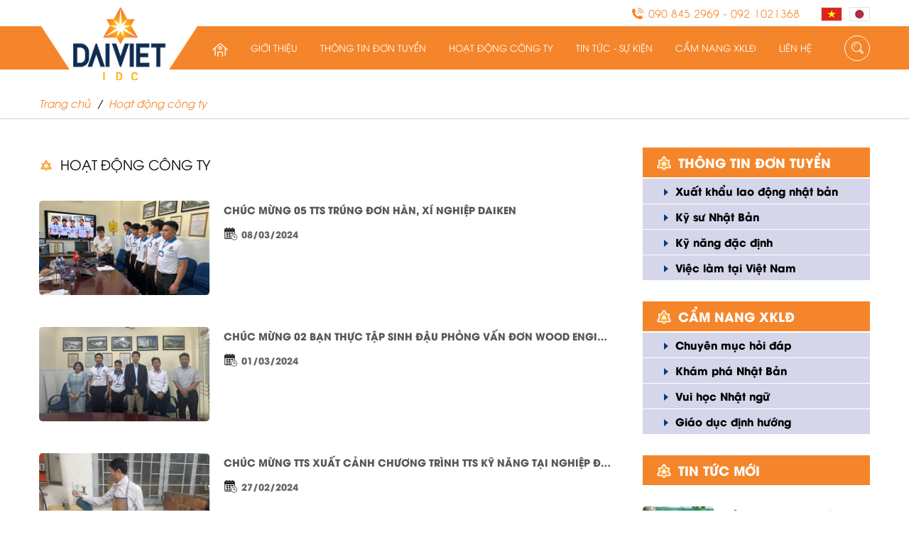

--- FILE ---
content_type: text/html; charset=utf-8
request_url: https://davitec.vn/blogs/hoat-dong-cong-ty
body_size: 119114
content:

<!DOCTYPE html PUBLIC "-//W3C//DTD XHTML 1.0 Strict//EN" "http://www.w3.org/TR/xhtml1/DTD/xhtml1-strict.dtd">
<html xmlns="http://www.w3.org/1999/xhtml" xml:lang="vi" lang="vi">
<head><meta http-equiv="Content-Type" content="text/html; charset=UTF-8" /><meta name="viewport" content="width=device-width, initial-scale=-100%, user-scalable=yes" /><meta name="format-detection" content="telephone=no" /><link rel="shortcut icon" type="image/x-icon" href="/userfile/config/favicon.png?id=3" /><link href="/W_css/uikit.min.css" rel="stylesheet" /><link href="/W_css/styles.css?v=2" rel="stylesheet" /><link href="/W_css/xvnet-content.css" rel="stylesheet" />
    <script src="/W_js/jquery.min.js" type="text/javascript"></script>
    <script src="/W_js/custom.js" type="text/javascript"></script>
    <!-- Google Analytics Start -->
    <!-- Google Analytics End -->
    



<meta name="title" content='Hoạt động công ty' />
<meta name="keywords" content='' />
<meta name="description" content='' />

<meta property="og:locale" content="vi_VN" />
<meta property="og:type" content="website" />
<meta property="og:site_name" content="Davitec.vn" />
<meta property="og:url" content="http://davitec.vn/blogs/hoat-dong-cong-ty" />
<meta property="og:title" content='Hoạt động công ty' />
<meta property="og:description" content='' />
<meta property="og:image" content='https://davitec.vn' />
<meta property="og:image:width" content="" />
<meta property="og:image:height" content="" />

<meta name="twitter:card" content="summary" />
<meta name="twitter:description" content='' />
<meta name="twitter:title" content='Hoạt động công ty' />
<meta name="twitter:image" content='https://davitec.vn' />

<link rel="canonical" href="http://davitec.vn/blogs/hoat-dong-cong-ty" />
<style type="text/css">
.b05-news-main {width: calc(100% - 260px);}
.b05-news-item{border:none;margin-bottom:30px;}
.b05-news-img {width: 240px;}
.b05-news-txt{color:#808080;    -webkit-line-clamp: 3;}
.b05-news-ttl{transition:all 0.5s ease;color: #565656;font-weight: bold;font-size: 14px;margin-bottom: 10px;}
.b05-news-item:hover .b05-news-ttl{color:#f5852a;}
.b05-news-img{overflow:hidden;border-radius: 5px;}
.b05-news-img img{transition:all 0.5s ease;}
.b05-news-item:hover .b05-news-img img{transform: scale(1.1, 1.1);}
.b05-news-date {background: url(/W_images/ico-date.png) no-repeat left center;background-size: 20px;padding-left: 25px;}
@media screen and (max-width: 768px) {
.b05-news-item a{display: block;}
.b05-news-img,.b05-news-main{width:100%}
}
@media screen and (max-width: 480px) {
/*.b05-item{width:100%;margin-right:0;}*/
}
</style>

    <style type="text/css">
        .hidden {display: none;}
    </style>
<title>
	Hoạt động công ty
</title></head>
<body onload="add_alt_img()" id="index">
    <h1 style="position: absolute; left: -2000px;">Hoạt động công ty</h1>
    <h2 style="position: absolute; left: -2000px;">davitec.vn</h2>
    <form method="post" action="/blogs/hoat-dong-cong-ty" id="frm01">
<div class="aspNetHidden">
<input type="hidden" name="__EVENTTARGET" id="__EVENTTARGET" value="" />
<input type="hidden" name="__EVENTARGUMENT" id="__EVENTARGUMENT" value="" />
<input type="hidden" name="__VIEWSTATE" id="__VIEWSTATE" value="/[base64]/[base64]/GoE5HIFRSw4xOSCBUVFMgS+G7uCBOxIJORyBU4bqgSSBOR0hJ4buGUCDEkE/[base64]/[base64]/[base64]/CSvmPdBw==" />
</div>

<script type="text/javascript">
//<![CDATA[
var theForm = document.forms['frm01'];
if (!theForm) {
    theForm = document.frm01;
}
function __doPostBack(eventTarget, eventArgument) {
    if (!theForm.onsubmit || (theForm.onsubmit() != false)) {
        theForm.__EVENTTARGET.value = eventTarget;
        theForm.__EVENTARGUMENT.value = eventArgument;
        theForm.submit();
    }
}
//]]>
</script>


<div class="aspNetHidden">

	<input type="hidden" name="__VIEWSTATEGENERATOR" id="__VIEWSTATEGENERATOR" value="14DD91A0" />
</div>
        <div id="wrapper">
  <div id="header">
    <div class="h-top">
      <div class="container">
        <p class="logo"><a href="/"><img src='/userfile/config/Logo.png' alt="" /></a></p>
        <div class="h-right">
          <p class="h-tel">090 845 2969 - 092 1021368</p>
          <ul class="h-lang">
            <li><a href="/"><img src="/W_images/flag_vi.png" alt="VN Language" /></a></li>
            <li><a href="https://jptrainees.com/" target="_blank"><img src="/W_images/flag_jp.png" alt="JP Language" /></a></li>
          </ul>
          <label class="sp menu-icon"><span></span></label>
        </div>
      </div>
    </div>
    <div id="gnavi">
      <div class="container">
        <ul class="gnavi">
          <li><a href="/"><img src="/W_images/gnv_home.png" alt="icon Home" class="pc"/><span class="sp">Trang chủ</span></a></li>
          <li class="over"><a href="#">Giới thiệu</a><span class="gnv-ico"></span>
            <ul class="submenu">
                
                        <li><a href="/gioi-thieu/trung-tam-nhan-luc-quoc-te-dai-viet">Trung tâm Nhân lực Quốc tế Đại Việt</a></li>
                    
                        <li><a href="/gioi-thieu/tam-nhin-va-su-menh">Tầm nhìn và sứ mệnh</a></li>
                    
                        <li><a href="/gioi-thieu/linh-vuc-dich-vu">Lĩnh vực dịch vụ</a></li>
                    
                        <li><a href="/gioi-thieu/giay-phep-hoat-dong">Giấy phép hoạt động</a></li>
                    
            </ul>
          </li>
          <li class="over"><a href="#">Thông tin đơn tuyển</a><span class="gnv-ico"></span>
            <ul class="submenu">
               
                        <li><a href="/blogs/xuat-khau-lao-dong-nhat-ban">Xuất khẩu lao động nhật bản</a></li>
                    
                        <li><a href="/blogs/ky-su-nhat-ban">Kỹ sư Nhật Bản</a></li>
                    
                        <li><a href="/blogs/ky-nang-dac-dinh">Kỹ năng đặc định</a></li>
                    
                        <li><a href="/blogs/viec-lam-tai-viet-nam">Việc làm tại Việt Nam</a></li>
                    
            </ul>
          </li>
          <li><a href="/blogs/hoat-dong-cong-ty">Hoạt động công ty</a></li>
          <li><a href="/blogs/tin-tuc-su-kien">Tin tức - Sự kiện</a></li>
          <li class="over"><a href="#">Cẩm nang xklđ</a><span class="gnv-ico"></span>
            <ul class="submenu">
              
                        <li><a href="/blogs/chuyen-muc-hoi-dap">Chuyên mục hỏi đáp</a></li>
                    
                        <li><a href="/blogs/kham-pha-nhat-ban">Khám phá Nhật Bản</a></li>
                    
                        <li><a href="/blogs/vui-hoc-nhat-ngu">Vui học Nhật ngữ</a></li>
                    
                        <li><a href="/blogs/giao-duc-dinh-huong">Giáo dục định hướng</a></li>
                    
            </ul>
          </li>
          <li><a href="/lien-he">liên hệ</a></li>
        </ul>
        <div class="h-search">
          <p class="h-search-ttl"><img src="/W_images/h_search.png" alt="" /></p>
          <div class="form">
              <input name="ctl00$Txt_Search" type="text" id="Txt_Search" onkeypress="return SetFocusOnEnter(event,&#39;ctl00_Lbtn_Search&#39;)" placeholder="Nhập từ khóa cần tìm ..." />
              <a id="Lbtn_Search" class="button" href="javascript:__doPostBack(&#39;ctl00$Lbtn_Search&#39;,&#39;&#39;)"><img src="/W_images/h_search.png" alt="" /></a>
          </div>
        </div>
      </div>
    </div>
  </div>
 

    <script type="text/javascript">
        $(document).ready(function () {
            if ('' != '') {
                document.title = 'Tìm kiếm';
                $('.under-main-ttl').text('Tìm kiếm');
            }
                
          

        });
    </script>
    <input type="hidden" name="ctl00$MainContent$hd_page" id="MainContent_hd_page" value="9" />
    <div class="under news">
        
        <div class="topic-path-main">
            <div class="container">
                 <ul class="topic-path">
                    <li><a href="/">Trang chủ</a></li>
                    <li><a href='/blogs/hoat-dong-cong-ty'>Hoạt động công ty</a></li>
                </ul>
            </div>
        </div>
        <div id="main">
            <div id="content">
                 <p class="under-main-ttl">Hoạt động công ty</p>
                    <div class="b05-list">
                        
                                <div class="b05-news-item">
                                        <a title="CHÚC MỪNG 05 TTS TRÚNG ĐƠN HÀN, XÍ NGHIỆP DAIKEN" href="/chi-tiet-tin/CHUC-MUNG-05-TTS-TRUNG-DON-HAN-XI-NGHIEP-DAIKEN-381-634.html">
                                            <p class="b05-news-img"><img src='/UserFile/News/Main/2024_04_10_11_31_05_54_mediumSize.jpg' alt="CHÚC MỪNG 05 TTS TRÚNG ĐƠN HÀN, XÍ NGHIỆP DAIKEN" /></p>
                                            <div class="b05-news-main">
                                                <p class="b05-news-ttl">CHÚC MỪNG 05 TTS TRÚNG ĐƠN HÀN, XÍ NGHIỆP DAIKEN</p>
                                                <p class="b05-news-date">08/03/2024</p>
                                                <p class="b05-news-txt"></p>
                                            </div>
                                        </a>
                                    </div>
                            
                                <div class="b05-news-item">
                                        <a title="CHÚC MỪNG 02 BẠN THỰC TẬP SINH ĐẬU PHỎNG VẤN ĐƠN WOOD ENGINEER" href="/chi-tiet-tin/CHUC-MUNG-02-BAN-THUC-TAP-SINH-DAU-PHONG-VAN-DON-WOOD-ENGINEER-381-624.html">
                                            <p class="b05-news-img"><img src='/UserFile/News/Main/2024_03_15_17_19_58_98_mediumSize.jpg' alt="CHÚC MỪNG 02 BẠN THỰC TẬP SINH ĐẬU PHỎNG VẤN ĐƠN WOOD ENGINEER" /></p>
                                            <div class="b05-news-main">
                                                <p class="b05-news-ttl">CHÚC MỪNG 02 BẠN THỰC TẬP SINH ĐẬU PHỎNG VẤN ĐƠN WOOD ENGINEER</p>
                                                <p class="b05-news-date">01/03/2024</p>
                                                <p class="b05-news-txt"></p>
                                            </div>
                                        </a>
                                    </div>
                            
                                <div class="b05-news-item">
                                        <a title="CHÚC MỪNG TTS XUẤT CẢNH CHƯƠNG TRÌNH TTS KỸ NĂNG TẠI NGHIỆP ĐOÀN CHI" href="/chi-tiet-tin/CHUC-MUNG-TTS-XUAT-CANH-CHUONG-TRINH-TTS-KY-NANG-TAI-NGHIEP-DOAN-CHI-381-633.html">
                                            <p class="b05-news-img"><img src='/UserFile/News/Main/2024_04_10_11_21_43_84_mediumSize.jpg' alt="CHÚC MỪNG TTS XUẤT CẢNH CHƯƠNG TRÌNH TTS KỸ NĂNG TẠI NGHIỆP ĐOÀN CHI" /></p>
                                            <div class="b05-news-main">
                                                <p class="b05-news-ttl">CHÚC MỪNG TTS XUẤT CẢNH CHƯƠNG TRÌNH TTS KỸ NĂNG TẠI NGHIỆP ĐOÀN CHI</p>
                                                <p class="b05-news-date">27/02/2024</p>
                                                <p class="b05-news-txt"></p>
                                            </div>
                                        </a>
                                    </div>
                            
                                <div class="b05-news-item">
                                        <a title="TIỄN 02 EM TTS ĐƠN ĐÓNG SÁCH XUẤT CẢNH NGÀY 29/07/2023" href="/chi-tiet-tin/TIEN-02-EM-TTS-DON-DONG-SACH-XUAT-CANH-NGAY-29072023-381-620.html">
                                            <p class="b05-news-img"><img src='/UserFile/News/Main/2023_10_13_11_10_18_19_mediumSize.jpg' alt="TIỄN 02 EM TTS ĐƠN ĐÓNG SÁCH XUẤT CẢNH NGÀY 29/07/2023" /></p>
                                            <div class="b05-news-main">
                                                <p class="b05-news-ttl">TIỄN 02 EM TTS ĐƠN ĐÓNG SÁCH XUẤT CẢNH NGÀY 29/07/2023</p>
                                                <p class="b05-news-date">29/07/2023</p>
                                                <p class="b05-news-txt"></p>
                                            </div>
                                        </a>
                                    </div>
                            
                                <div class="b05-news-item">
                                        <a title="TIỄN 9 EM TTS XUẤT CẢNH LAO ĐỘNG NHẬT BẢN NGÀY 30/4/2023" href="/chi-tiet-tin/TIEN-9-EM-TTS-XUAT-CANH-LAO-DONG-NHAT-BAN-NGAY-3042023-381-619.html">
                                            <p class="b05-news-img"><img src='/UserFile/News/Main/2023_10_13_11_18_43_57_mediumSize.jpg' alt="TIỄN 9 EM TTS XUẤT CẢNH LAO ĐỘNG NHẬT BẢN NGÀY 30/4/2023" /></p>
                                            <div class="b05-news-main">
                                                <p class="b05-news-ttl">TIỄN 9 EM TTS XUẤT CẢNH LAO ĐỘNG NHẬT BẢN NGÀY 30/4/2023</p>
                                                <p class="b05-news-date">30/04/2023</p>
                                                <p class="b05-news-txt"></p>
                                            </div>
                                        </a>
                                    </div>
                            
                                <div class="b05-news-item">
                                        <a title="LỄ TUYÊN THỆ XUẤT CẢNH TTS THÁNG 4 NĂM 2023" href="/chi-tiet-tin/LE-TUYEN-THE-XUAT-CANH-TTS-THANG-4-NAM-2023-381-618.html">
                                            <p class="b05-news-img"><img src='/UserFile/News/Main/2023_10_13_11_14_53_62_mediumSize.jpg' alt="LỄ TUYÊN THỆ XUẤT CẢNH TTS THÁNG 4 NĂM 2023" /></p>
                                            <div class="b05-news-main">
                                                <p class="b05-news-ttl">LỄ TUYÊN THỆ XUẤT CẢNH TTS THÁNG 4 NĂM 2023</p>
                                                <p class="b05-news-date">21/04/2023</p>
                                                <p class="b05-news-txt"></p>
                                            </div>
                                        </a>
                                    </div>
                            
                                <div class="b05-news-item">
                                        <a title="Chúc mừng 02 bạn nữ TTS đậu phỏng vấn đơn đóng sách ngày 09/02/2023" href="/chi-tiet-tin/Chuc-mung-02-ban-nu-TTS-dau-phong-van-don-dong-sach-ngay-09022023-381-617.html">
                                            <p class="b05-news-img"><img src='/UserFile/News/Main/2023_10_13_11_20_00_15_mediumSize.jpg' alt="Chúc mừng 02 bạn nữ TTS đậu phỏng vấn đơn đóng sách ngày 09/02/2023" /></p>
                                            <div class="b05-news-main">
                                                <p class="b05-news-ttl">Chúc mừng 02 bạn nữ TTS đậu phỏng vấn đơn đóng sách ngày 09/02/2023</p>
                                                <p class="b05-news-date">09/02/2023</p>
                                                <p class="b05-news-txt"></p>
                                            </div>
                                        </a>
                                    </div>
                            
                                <div class="b05-news-item">
                                        <a title="Tham quan buổi học nghề hàn sau khi đậu phỏng vấn của Thực tập sinh Đại Việt" href="/chi-tiet-tin/Tham-quan-buoi-hoc-nghe-han-sau-khi-dau-phong-van-cua-Thuc-tap-sinh-Dai-Viet-381-609.html">
                                            <p class="b05-news-img"><img src='/UserFile/News/Main/2022_07_15_10_06_57_23_mediumSize.jpg' alt="Tham quan buổi học nghề hàn sau khi đậu phỏng vấn của Thực tập sinh Đại Việt" /></p>
                                            <div class="b05-news-main">
                                                <p class="b05-news-ttl">Tham quan buổi học nghề hàn sau khi đậu phỏng vấn của Thực tập sinh Đại Việt</p>
                                                <p class="b05-news-date">15/07/2022</p>
                                                <p class="b05-news-txt"></p>
                                            </div>
                                        </a>
                                    </div>
                            
                                <div class="b05-news-item">
                                        <a title="Chúc mừng 2 kỹ sư Nhật Bản đã có tư cách lưu trú" href="/chi-tiet-tin/Chuc-mung-2-ky-su-Nhat-Ban-da-co-tu-cach-luu-tru-381-603.html">
                                            <p class="b05-news-img"><img src='/UserFile/News/Main/2022_02_09_20_09_00_66_mediumSize.jpg' alt="Chúc mừng 2 kỹ sư Nhật Bản đã có tư cách lưu trú" /></p>
                                            <div class="b05-news-main">
                                                <p class="b05-news-ttl">Chúc mừng 2 kỹ sư Nhật Bản đã có tư cách lưu trú</p>
                                                <p class="b05-news-date">09/02/2022</p>
                                                <p class="b05-news-txt"></p>
                                            </div>
                                        </a>
                                    </div>
                            
                    </div>
                    <ul id="MainContent_div_page" class="pager">
                        <span id="MainContent_PQTPager1" name="ctl00$MainContent$PQTPager1"><span style="color:#CCCCCC;">‹</span>&nbsp;<span style="color:#CCCCCC;"> </span>&nbsp;&nbsp;&nbsp;<strong>1</strong>&nbsp;<a id="MainContent_PQTPager11" name="ctl00$MainContent$PQTPager11" href="javascript:__doPostBack(&#39;ctl00$MainContent$PQTPager1&#39;,&#39;1&#39;)">2</a>&nbsp;<a id="MainContent_PQTPager12" name="ctl00$MainContent$PQTPager12" href="javascript:__doPostBack(&#39;ctl00$MainContent$PQTPager1&#39;,&#39;2&#39;)">3</a>&nbsp;&nbsp;&nbsp;&nbsp;<span style="color:#CCCCCC;"> </span>&nbsp;<a href="javascript:__doPostBack(&#39;ctl00$MainContent$PQTPager1&#39;,&#39;2&#39;)">›</a></span>
                    </ul>
            </div>
            <input type="hidden" name="ctl00$MainContent$RightCategory$News_Page" id="MainContent_RightCategory_News_Page" value="4" />
<div class="sidebar">
      <div class="side-mod">
        <p class="side-ttl">Thông tin đơn tuyển</p>
        <ul class="side-list">
            
                    <li><a href="/blogs/xuat-khau-lao-dong-nhat-ban">Xuất khẩu lao động nhật bản</a></li>
                
                    <li><a href="/blogs/ky-su-nhat-ban">Kỹ sư Nhật Bản</a></li>
                
                    <li><a href="/blogs/ky-nang-dac-dinh">Kỹ năng đặc định</a></li>
                
                    <li><a href="/blogs/viec-lam-tai-viet-nam">Việc làm tại Việt Nam</a></li>
                
        </ul>
      </div>
    <div class="side-mod">
        <p class="side-ttl">Cẩm nang xklđ</p>
        <ul class="side-list">
            
                    <li><a href="/blogs/chuyen-muc-hoi-dap">Chuyên mục hỏi đáp</a></li>
                
                    <li><a href="/blogs/kham-pha-nhat-ban">Khám phá Nhật Bản</a></li>
                
                    <li><a href="/blogs/vui-hoc-nhat-ngu">Vui học Nhật ngữ</a></li>
                
                    <li><a href="/blogs/giao-duc-dinh-huong">Giáo dục định hướng</a></li>
                
        </ul>
      </div>
      <div class="side-mod">
        <p class="side-ttl">Tin tức mới</p>
        <div class="sidenews-list">
            
                    <div class="sidenews-item"><a href="/chi-tiet-tin/Ky-niem-17-nam-thanh-lap-Cong-ty-CP-Dau-tu-Phat-trien-Xay-dung-Dai-Viet-Nhin-lai-gioi-thieu-ve-chang-duong-hinh-thanh-va-phat-trien-374-635.html" title="Kỷ niệm 17 năm thành lập Công ty CP Đầu tư Phát triển Xây dựng Đại Việt: Nhìn lại, giới thiệu về chặng đường hình thành và phát triển">
                    <p class="sidenews-img"><img src="/UserFile/News/Main/2024_04_27_10_32_08_56.jpg" alt="Kỷ niệm 17 năm thành lập Công ty CP Đầu tư Phát triển Xây dựng Đại Việt: Nhìn lại, giới thiệu về chặng đường hình thành và phát triển" /></p>
                    <div class="sidenews-itm-main">
                      <p class="sidenews-itm-ttl">Kỷ niệm 17 năm thành lập Công ty CP Đầu tư Phát triển Xây dựng Đại Việt: Nhìn lại, giới thiệu về chặng đường hình thành và phát triển</p>
                      <p class="sidenews-itm-txt">Ngày 26/4/2024, Công ty CP Đầu tư Phát triển Xây dựng Đại Việt (Dai Viet IDC) đã long trọng tổ chức lễ kỷ niệm 17 năm thành lập. Lễ kỷ niệm là dịp để Dai Viet IDC cùng nhìn lại và giới thiệu về chặng đường hình thành và phát triển của mình trong những năm qua, đồng thời hướng đến mục tiêu mới cao hơn trong tương lai.</p>
                    </div>
                    </a></div>
                
                    <div class="sidenews-item"><a href="/chi-tiet-tin/Cac-chuong-trinh-ho-tro-tai-chinh-cua-chinh-phu-Nhat-Ban-nam-2022-trong-dai-dich-vi-rut-corona-374-610.html" title="Các chương trình hỗ trợ tài chính của chính phủ Nhật Bản năm 2022 trong đại dịch vi-rút corona">
                    <p class="sidenews-img"><img src="/UserFile/News/Main/2022_07_15_10_30_42_16.jpg" alt="Các chương trình hỗ trợ tài chính của chính phủ Nhật Bản năm 2022 trong đại dịch vi-rút corona" /></p>
                    <div class="sidenews-itm-main">
                      <p class="sidenews-itm-ttl">Các chương trình hỗ trợ tài chính của chính phủ Nhật Bản năm 2022 trong đại dịch vi-rút corona</p>
                      <p class="sidenews-itm-txt"></p>
                    </div>
                    </a></div>
                
                    <div class="sidenews-item"><a href="/chi-tiet-tin/Chuong-gio-chao-don-du-khach-den-den-Heian-Jingu-o-Kyoto-374-608.html" title="Chuông gió chào đón du khách đến đền Heian Jingu ở Kyoto">
                    <p class="sidenews-img"><img src="/UserFile/News/Main/2022_07_15_09_58_25_55.jpg" alt="Chuông gió chào đón du khách đến đền Heian Jingu ở Kyoto" /></p>
                    <div class="sidenews-itm-main">
                      <p class="sidenews-itm-ttl">Chuông gió chào đón du khách đến đền Heian Jingu ở Kyoto</p>
                      <p class="sidenews-itm-txt"></p>
                    </div>
                    </a></div>
                
                    <div class="sidenews-item"><a href="/chi-tiet-tin/Tet-o-Nhat-Ban-va-nhung-phong-tuc-thu-vi-co-the-ban-chua-biet-374-600.html" title="Tết ở Nhật Bản và những phong tục thú vị có thể bạn chưa biết">
                    <p class="sidenews-img"><img src="/UserFile/News/Main/2022_01_03_10_32_50_93.jpg" alt="Tết ở Nhật Bản và những phong tục thú vị có thể bạn chưa biết" /></p>
                    <div class="sidenews-itm-main">
                      <p class="sidenews-itm-ttl">Tết ở Nhật Bản và những phong tục thú vị có thể bạn chưa biết</p>
                      <p class="sidenews-itm-txt"></p>
                    </div>
                    </a></div>
                
        </div>
      </div>
    <div class="side-mod-banner">
       <p><img src="[data-uri]" alt="" /></p>
    </div>
</div>
<script type="text/javascript">
    $(document).ready(function () {
        $(window).on("load resize", function () {
            setTimeout(function () {
                $('.sidenews-img').find('img').removeAttr("style");
                $('.sidenews-img').each(function () {
                    var Ha = $(this).outerHeight(),
                        Wa = $(this).outerWidth(),
                        Himg = $(this).find('img').outerHeight(true),
                        Wimg = $(this).find('img').outerWidth(true);
                    if (Ha <= Himg && Wa <= Wimg) {
                        $(this).find('img').css({
                            width: 'auto',
                            height: '100%'
                        });
                    } else {
                        $(this).find('img').css({
                            width: '100%',
                            height: 'auto'
                        });
                    }
                });
            }, 500);

        });

    });
</script>

        </div>
    </div>

  <div id="footer">
    <p id="totop"><a href="#wrapper"><img src="/W_images/totop.png" alt="" /></a></p>
    <div class="footer01">
      <div class="container">
        <p class="idx-ttl">Đăng ký nhận tin</p>
        <p class="f01-txt">Để nhận được tin tức mới nhất từ chúng tôi, vui lòng đăng ký email của bạn</p>
        <div class="f01-form">
          <input name="email" type="text" onkeypress="return SetFocusOnEnter(event,'SubmitSend')" placeholder="Nhập email của bạn..."/>
          <input name="phone" type="text"  onkeypress="return ValidateKeypress(/\d/,event);" MaxLength="11" placeholder="Nhập số điện thoại của bạn..."/>
          <a id="SubmitSend" href="javascript:void(0)" class="button">Đăng ký</a>
        </div>
          <div id="Error" style="color: red; text-align: center; display: inline-block;margin-top:20px;"></div>
      </div>
    </div>
    <div class="footer02">
      <div class="f02-map">
        <iframe src="https://www.google.com/maps/embed?pb=!1m18!1m12!1m3!1d3918.9311263952545!2d106.75823691411675!3d10.816582761410578!2m3!1f0!2f0!3f0!3m2!1i1024!2i768!4f13.1!3m3!1m2!1s0x3175288962ec02b3%3A0xeebc2279d540dec!2zVHJ1bmcgdMOibSBOaMOibiBs4buxYyBRdeG7kWMgdOG6vyDEkOG6oWkgVmnhu4d0!5e0!3m2!1svi!2s!4v1587544293608!5m2!1svi!2s" frameborder="0" style="border:0;" allowfullscreen="" aria-hidden="false" tabindex="0"></iframe>
      </div>
      <div class="f02-main">
        <div class="f02-info">
          <p class="f02-logo"><a href="/"><img src='/userfile/config/Logo.png' alt="" /></a></p>
          <p class="f-add">B33-B34, Đường 410, Khu dân cư Sa Ca Bắc Rạch Chiếc, Phường Phước Long A, TP. Thủ Đức, TP. Hồ Chí Minh.</p>
          <p class="f-tel">(028) 22209696<br>090 845 2969 - 092 1021368 (Ms Thoa)<br></p>
          <div class="f02-face">
            <div class="td_social_type td-pb-margin-side td_social_facebook">
              <div class="td-social-box">
                <div class="td-sp td-sp-facebook"></div>
                <span class="td_social_info">2,015</span><span class="td_social_info td_social_info_name">Thành viên</span><span class="td_social_button"><a href="https://www.facebook.com/infodavitec" target="_blank">Thích</a></span></div>
            </div>
          </div>
          <p class="copyright">Copyright &copy; DaiVietIDC.All rights reserved.</p>
        </div>
      </div>
    </div>
  </div>
</div>
    </form>
    <script type="text/javascript">
        function ValidateKeypress(numcheck, e) {
            var keynum, keychar, numcheck;
            if (window.event) {//IE
                keynum = e.keyCode;
            }
            else if (e.which) {// Netscape/Firefox/Opera
                keynum = e.which;
            }
            if (keynum == 8 || keynum == 127 || keynum == null || keynum == 9 || keynum == 0 || keynum == 13) return true;
            keychar = String.fromCharCode(keynum);
            var result = numcheck.test(keychar);
            return result;
        }

        function validateEmail(email) {
            var re = /^(([^<>()[\]\\.,;:\s@\"]+(\.[^<>()[\]\\.,;:\s@\"]+)*)|(\".+\"))@((\[[0-9]{1,3}\.[0-9]{1,3}\.[0-9]{1,3}\.[0-9]{1,3}\])|(([a-zA-Z\-0-9]+\.)+[a-zA-Z]{2,}))$/;
            return re.test(email);
        }
        $('#SubmitSend').click(function () {
            var firstname = '';
            var lastname = '';
            var phone = $('.f01-form input[name=phone]').val();
            var email = $('.f01-form input[name=email]').val();
            var text = $('#SubmitSend').html();
            $('#SubmitSend').html('Đang gửi...');
            setTimeout(
                function () {
                    if ((email !== "") && (phone !== "")) {
                        if (validateEmail(email)) {
                            $.ajax({
                                type: "POST",
                                url: "/Login.aspx/Submit_NewsLetter",
                                data: "{firstname:'" + firstname
                                    + "',lastname:'" + lastname
                                    + "',address:'" + phone
                                    + "',email:'" + email
                                    + "'}",
                                contentType: "application/json; charset=utf-8",
                                dataType: "json",
                                success: function (response) {
                                    if (response.d == '1') {
                                        $('input[name=phone]').val("");
                                        $('input[name=email]').val("");
                                        alert('Đăng ký thành công!');
                                        $('#SubmitSend').text(text);
                                        $('#Error').hide();
                                    }
                                    else {
                                        $('#SubmitSend').html(text);
                                        alert(response.d);
                                    }
                                },
                                error: function (XMLHttpRequest, textStatus, errorThrown) {
                                    // alert('Bind_Area_Regis_Form:' + textStatus + ":" + errorThrown); 
                                }
                            });
                            return false;
                        }
                        else {
                            $('#Error').text('Email không hợp lệ!')
                            $('#SubmitSend').html(text);
                            return false;
                        }

                    }
                    else {
                        $('#Error').text('Vui lòng nhập số điện thoại và email!')
                        $('#SubmitSend').html(text);
                        return false;
                    }
                }, 1000);
        })
        
        function SetFocusOnEnter(e, btn) {
            var keynum;
            if (window.event) // IE
                keynum = e.keyCode;
            else if (e.which) // Netscape/Firefox/Opera
                keynum = e.which;
            if (keynum == 13) {
                document.getElementById(btn).click();
                return false;
            }
        }
        function add_alt_img() {
            $('img[alt=""]').attr('alt', 'Hoạt động công ty');
            $('img:not([alt])').attr('alt', 'Hoạt động công ty');
        }
    </script>
<script src="https://mangxuyenviet.vn/js/setting.js"></script> <style>#xt-detail-kite{display:none;}</style> <style>#xt-detail-kite{display:none;}</style> </body>
</html>


--- FILE ---
content_type: text/css
request_url: https://davitec.vn/W_css/styles.css?v=2
body_size: 9521
content:
@charset "UTF-8";
@import "base.css";
@import "font-family.css";
h1, h2, h3, h4, h5, h6, input, button, textarea, select, p, blockquote, th, td, pre, address, li, dt, dd {
  font-size: 14px;
  -webkit-text-size-adjust: none;
}
header, section, footer, aside, nav, main, article, figure {
  display: block;
}
img {
  vertical-align: bottom;
}
a {
  color: #f5852a;
}
a:hover, a:active {
  text-decoration: none;
}
table {
  width: 100%
}
p {
  margin: 0 0 1.5em;
}
.section {
  padding: 0 0 30px;
}
p, dd, td, th, li {
  line-height: 1.8em;
}
#totop {
  position: fixed;
  bottom: 60px;
  right: 50px;
  width: 60px;
  z-index: 10;
  margin-bottom: 0;
}
.bold {
  font-weight: bold;
}
.fl {
  float: left;
}
.fr {
  float: right;
}
*, *:before, *:after {
  box-sizing: border-box;
}
/*==========================================================================*/
/*                            Container                                     */
/*==========================================================================*/
body {
  font-family: 'UTMAvo';
  font-weight: normal;
}
#wrapper {
  min-width: 1170px;
  overflow: hidden;
  padding-top: 98px;
}
.container {
  width: 1170px;
  margin: 0 auto;
  position: relative;
}
.under #main {
    width: 1170px;
    margin: 0 auto;
    position: relative;
    padding: 30px 0;
    display: flex;
    justify-content: space-between;
    flex-wrap: wrap;
}
img {
  max-width: 100%;
}
.sp {
  display: none;
}
#header {
  background: #fff;
  position: fixed;
  top: 0;
  left: 0;
  width: 100%;
  z-index: 9999;
}
.h-top {
  padding: 5px 0;
}
.h-top .container {
  display: flex;
  justify-content: flex-end;
  position: relative;
  align-items: center;
}
.logo {
  margin: 0;
  background: url("../W_images/logo_bg.png") no-repeat center bottom;
  position: absolute;
  top: 0;
  left: 0;
  width: 226px;
  text-align: center;
  padding: 5px;
}
.h-right {
  display: flex;
  justify-content: flex-end;
}
.h-lang {
  display: flex;
  margin-left: 30px;
}
.h-lang li:not(:first-child) {
  margin-left: 10px;
}
.h-tel {
  margin: 0;
  font-size: 15px;
  color: #f5852a;
  font-family: 'UTMCaviar';
  background: url("../W_images/h_tel.png") no-repeat left center;
  padding-left: 23px;
}
#gnavi {
  background: #f5852a;
}
#gnavi .container {
  display: flex;
  justify-content: flex-end;
  align-items: center;
}
.gnavi {
  display: flex;
}
.gnavi > li > a {
  text-decoration: none;
  color: #fff;
  text-transform: uppercase;
  display: block;
  padding: 18px 16px;
  font-size: 13px;
  position: relative;
  z-index: 0;
}
.gnavi > li > a:before {
  content: '';
  position: absolute;
  width: 100%;
  height: 0;
  background: #ffb87e;
  left: 0;
  bottom: 0;
  transition: all 0.5s ease;
  z-index: -1;
}
.gnavi > li.active > a:before, .gnavi > li:hover > a:before {
  height: calc(100% + 7px)
}
.gnavi > li {
  position: relative;
}
.submenu {
  position: absolute;
  min-width: 200px;
  display: none;
}
.submenu a {
  display: block;
  text-decoration: none;
  color: #fff;
  background: rgba(243, 112, 33, 0.9);
  padding: 12px 15px;
  margin: 0 0 1px;
  white-space: nowrap;
  transition: all 0.5s ease;
}
.submenu a:hover {
  opacity: 0.8;
}
.h-search {
  position: relative;
  margin: 0 0 0 30px;
}
.h-search-ttl {
  margin: 0;
  width: 36px;
  height: 36px;
  border: 1px solid #fff;
  border-radius: 50%;
  display: flex;
  justify-content: center;
  align-items: center;
  text-align: center;
  cursor: pointer;
}
.h-search-ttl img {
  flex-shrink: 0;
}
.h-search .form {
  position: absolute;
  right: 0;
  z-index: 10;
  background: rgba(255, 255, 255, 0.9);
  padding: 5px;
  display: none;
}
.h-search input {
  width: 200px;
  border: 1px solid #ccc;
  padding: 5px;
  font-size: 13px;
}
.h-search .button {
  background: #f5852a;
  border: none;
  position: absolute;
  width: 30px;
  height: 28px;
  right: 6px;
  top: 6px;
  text-align: center;
}
.main-slide .slide-item {
  margin: 0;
  outline: none;
  position: relative;
}
.main-slide .slide-item img {
  max-width: none;
  width: 100%;
}
.main-slide-txt {
  position: absolute;
  right: calc(50% - 585px);
  z-index: 5;
  background: #ffb87e;
  font-size: 22px;
  text-align: center;
  display: inline-block;
  font-family: 'UTMBienvenue';
  top: 40px;
  color: #fff;
  padding: 8px 15px 15px;
}
.main-slide .slick-dots {
  position: absolute;
  z-index: 5;
  bottom: 50px;
  right: calc(50% - 510px);
  display: flex;
}
.main-slide .slick-dots li {
  width: 45px;
  height: 45px;
  margin: 0 5px;
  cursor: pointer;
  position: relative;
  z-index: 0;
}
.main-slide .slick-dots li:after {
  content: '';
  position: absolute;
  width: 10px;
  height: 10px;
  background: #fff;
  border-radius: 50%;
  left: calc(50% - 5px);
  top: calc(50% - 5px);
  z-index: -1;
}
.main-slide .slick-dots li button {
  width: 100%;
  height: 100%;
  top: 0;
  left: 0;
  border: none;
  background: #ffe2b0;
  display: flex;
  justify-content: center;
  align-items: center;
  text-align: center;
  font-size: 20px;
  color: #f5852a;
  border-radius: 50%;
  padding-bottom: 5px;
  z-index: 3;
  transition: all 0.5s ease;
  transform: scale(0, 0);
  outline: none;
}
.main-slide .slick-dots li.slick-active button {
  transform: scale(1, 1);
}
.box01 {
  padding: 60px 0;
}
.idx-ttl {
  text-align: center;
  font-size: 40px;
  color: #f5852a;
  text-transform: uppercase;
  margin: 0 0 20px;
}
.b01-list {
  display: flex;
  margin: 0 -15px;
}
.b01-item {
  width: calc(33.33% - 20px);
  margin: 0 15px 0;
  padding-left: 20px;
}
.b01-item:last-child {
  margin-right: 0;
}
.b01-itm-ttl {
  margin: 0 0 -26px 0;
  position: relative;
  font-size: 18px;
  background: #f5852a;
  color: #fff;
  padding: 10px 0 10px 10px;
  left: -20px;
  width: calc(100% - 35px);
  text-align: center;
  text-transform: uppercase;
  z-index: 2;
}
.b01-itm-ttl:after {
  content: '';
  position: absolute;
  width: 0;
  height: 0;
  border-style: solid;
  border-width: 52px 0 0 40px;
  border-color: transparent transparent transparent #f5852a;
  top: 0;
  right: -40px;
  z-index: -1;
}
.b01-itm-ttl:before {
  content: '';
  position: absolute;
  width: 0;
  height: 0;
  border-style: solid;
  border-width: 0 20px 20px 0;
  border-color: transparent #632d00 transparent transparent;
  bottom: -20px;
  left: 0;
}
.b01-itm-img {
  margin: 0 0 10px;
}
.b01-itm-img img {
  width: 100%;
  max-width: none;
}
.b01-itm-list li a {
  text-decoration: none;
  white-space: nowrap;
  display: block;
  overflow: hidden;
  text-overflow: ellipsis;
  color: #666666;
  font-size: 16px;
  border-bottom: 1px dashed #e0e0e0;
  padding: 3px 0;
  transition: all 0.5s ease;
}
.b01-itm-list li a:hover {
  color: #f5852a;
}
.b01-itm-list li {
  background: url("../W_images/b01_icon.png") no-repeat left 9px;
  padding-left: 25px;
}
.b01-itm-list li:last-child a {
  border-bottom: none;
}
.b01-itm-list {
  margin: 0 0 15px;
}
.idx-btn {
  margin: 0;
}
.idx-btn a {
  text-decoration: none;
  color: #fff;
  background: #f5852a;
  display: inline-block;
  font-size: 13px;
  position: relative;
  padding: 1px 5px 2px 13px;
  transition: all 0.5s ease;
}
.idx-btn a:before {
  content: '';
  position: absolute;
  width: 0;
  height: 0;
  border-style: solid;
  border-width: 14px 0 14px 8px;
  border-color: transparent transparent transparent #f5862a;
  right: -8px;
  top: 0;
  transition: all 0.5s ease;
}
.idx-btn a:after {
  content: '';
  position: relative;
  display: inline-block;
  width: 0;
  height: 0;
  border-style: solid;
  border-width: 3px 0 3px 5px;
  border-color: transparent transparent transparent #ffffff;
  margin-left: 5px;
  top: -2px;
}
.idx-btn a:hover {
  background: #0f2c52;
}
.idx-btn a:hover:before {
  border-color: transparent transparent transparent #0f2c52;
}
.b01-list .slick-arrow {
  position: absolute;
  cursor: pointer;
  outline: none;
  width: 100px;
  height: 30px;
  text-indent: -500000px;
  z-index: 5;
  background-color: rgba(0, 0, 0, 0.3);
  background-repeat: no-repeat;
  background-position: center center;
  top: 155px;
  border: none;
  transition: all 0.5s ease;
}
.b01-list .slick-prev {
  background-image: url("../W_images/b01_prev.png");
  left: 15px;
}
.b01-list .slick-next {
  background-image: url("../W_images/b01_next.png");
  right: 15px;
}
.b01-list .slick-arrow:hover {
  background-color: #f5852a;
}
.box02 {
  padding: 60px 0;
  background: url("../W_images/b02_bg.jpg") no-repeat center center/cover;
}
.box02 .container {
  position: relative;
}
.b02-list {
  position: relative;
  width: 100%;
  height: 570px;
  z-index: 3;
}
.box02 .idx-ttl {
  position: absolute;
  top: 48%;
  left: 50%;
  transform: translate(-50%, -50%);
  z-index: 5;
  font-size: 36px;
  margin: 0;
}
.idx-ttl-lager {
  display: block;
  font-weight: bold;
  font-size: 200%;
  line-height: 1em;
  margin: -5px 0 10px;
}
.b02-list:after {
  content: '';
  position: absolute;
  width: 410px;
  height: 410px;
  border: 55px solid #f5852a;
  left: calc(50% - 205px);
  top: calc(50% - 205px);
  border-radius: 50%;
}
.b02-item {
  position: absolute;
  font-size: 18px;
  color: #f5852a;
  text-transform: uppercase;
  text-align: center;
  display: flex;
  align-items: center;
}
.b02-itm-num {
  background: #f5852a;
  flex-shrink: 0;
  width: 48px;
  height: 48px;
  color: #fff;
  display: flex;
  justify-content: center;
  align-items: center;
  text-align: center;
  border-radius: 50%;
  font-size: 24px;
  padding-bottom: 5px;
  margin-right: 10px;
}
.b02-itm-txt {
  border-bottom: 1px dashed #f5852a;
  margin-left: -30px;
  padding: 0px 5px 5px 30px;
}
.b02-item:nth-child(1) {
  top: 0;
  left: 50%;
  transform: translateX(-50%);
}
.b02-item:nth-child(2) {
  top: 20px;
  left: calc(50% + 148px);
}
.b02-item:nth-child(3) {
  top: 130px;
  left: calc(50% + 285px);
}
.b02-item:nth-child(4) {
  top: 305px;
  left: calc(50% + 285px);
}
.b02-item:nth-child(5) {
  bottom: 85px;
  left: calc(50% + 185px);
}
.b02-item:nth-child(6) {
  bottom: 0;
  left: 50%;
  transform: translateX(-50%);
}
.b02-item:nth-child(7) {
  bottom: 85px;
  right: calc(50% + 185px);
}
.b02-item:nth-child(8) {
  top: 305px;
  right: calc(50% + 245px);
}
.b02-item:nth-child(9) {
  top: 130px;
  right: calc(50% + 285px);
}
.b02-item:nth-child(10) {
  top: 20px;
  right: calc(50% + 148px);
}
.b02-item:nth-child(2) .b02-itm-num, .b02-item:nth-child(3) .b02-itm-num, .b02-item:nth-child(4) .b02-itm-num, .b02-item:nth-child(5) .b02-itm-num {
  order: 2;
  margin: 0 0 0 10px;
}
.b02-item:nth-child(2) .b02-itm-txt, .b02-item:nth-child(3) .b02-itm-txt, .b02-item:nth-child(4) .b02-itm-txt, .b02-item:nth-child(5) .b02-itm-txt {
  margin: 0 -30px 0 0;
  padding: 5px 30px 5px 0px;
}
.b02-item:nth-child(6) .b02-itm-txt {
  border-top: 1px dashed #f5852a;
  border-bottom: none;
}
.b02-item:after {
  content: '';
  position: absolute;
  top: 90%;
  width: 1px;
  border-right: 1px dashed #f5852a;
}
.b02-item:nth-child(1):after {
  left: 50%;
  height: 37px;
}
.b02-item:nth-child(2):after {
  left: -16px;
  height: 61px;
  transform: rotate(30deg);
}
.b02-item:nth-child(3):after {
  left: -48px;
  height: 116px;
  transform: rotate(50deg);
  top: 51%;
}
.b02-item:nth-child(4):after {
  left: -53px;
  height: 106px;
  transform: rotate(-78deg);
  top: -38%;
}
.b02-item:nth-child(5):after {
  left: -36px;
  height: 80px;
  transform: rotate(-59deg);
  top: -31%;
}
.b02-item:nth-child(6):after {
  left: 50%;
  height: 37px;
  top: auto;
  bottom: 90%;
}
.b02-item:nth-child(7):after {
  right: -36px;
  height: 80px;
  transform: rotate(59deg);
  top: -38%;
}
.b02-item:nth-child(8):after {
  right: -36px;
  height: 73px;
  transform: rotate(65deg);
  top: -21%;
}
.b02-item:nth-child(9):after {
  right: -48px;
  height: 116px;
  transform: rotate(-50deg);
  top: 46%;
}
.b02-item:nth-child(10):after {
  right: -21px;
  height: 61px;
  transform: rotate(-36deg);
  top: 75%;
}
.box03 {
  background: url("../W_images/b03_bg.jpg") no-repeat center center/cover;
  padding: 60px 0;
  color: #fff;
}
.box03 .idx-ttl {
  color: #fff;
}
.b03-list .b03-item.slick-slide {
  display: flex;
  outline: none;
  align-items: flex-start;
}
.polygon-clip-rhombus {
  -webkit-clip-path: polygon(50% 0%, 100% 50%, 50% 100%, 0% 50%);
  clip-path: polygon(50% 0%, 100% 50%, 50% 100%, 0% 50%);
  -webkit-clip-path: url("#polygon-clip-rhombus");
  clip-path: url("#polygon-clip-rhombus");
}
.b03-itm-img {
  margin: 0 30px 0 0;
  flex-shrink: 0;
  width: 260px;
  padding: 15px;
  position: relative;
}
.b03-itm-img img {
  max-width: none;
  width: 100%;
}
.b03-thumb .slick-slide {
  position: relative;
  padding: 5px;
  outline: none;
  cursor: pointer;
  transition: all 0.5s ease;
}
.b03-itm-img:after, .b03-thumb .slick-slide:after {
  content: '';
  position: absolute;
  background: #fff;
  width: 70%;
  height: 70%;
  top: 64%;
  left: 15%;
  z-index: -1;
  transform: rotate(45deg) translate(-50%, -50%);
  transition: all 0.5s ease;
}
.b03-main {
  display: flex;
  justify-content: space-between;
}
.b03-list {
  width: 995px;
}
.b03-thumb {
  width: 80px;
}
.b03-itm-main {
  width: 100%;
  position: relative;
  padding-left: 100px;
}
.b03-itm-main:before {
  content: '';
  position: absolute;
  background: url("../W_images/b03_icon.png") no-repeat;
  width: 79px;
  height: 54px;
  background-size: 100% auto;
  top: 0;
  left: 0;
}
.clip-svg {
  width: 0;
  height: 0;
  pointer-events: none;
}
.b03-itm-txt {
  font-size: 18px;
  line-height: 1.5em;
}
.b03-itm-name {
  margin: 0;
  font-size: 18px;
  text-transform: uppercase;
  font-style: italic;
}
.b03-itm-name span {
  display: block;
  font-style: normal;
  font-weight: bold;
  font-size: 135%;
}
.b03-thumb .slick-slide.slick-current, .b03-thumb .slick-slide:hover {
  opacity: 0.5;
}
.b03-thumb .slick-slide.slick-current:after {
  background: #000;
}
.box04 {
  background: url("../W_images/b04_bg.jpg") no-repeat center center/cover;
  padding: 60px 0;
}
.box05 {
  background: url("../W_images/b05_bg.jpg") no-repeat center center/cover;
  padding: 60px 0;
}
.box05 .idx-ttl {
  color: #fff;
}
.box05 .container {
  display: flex;
  justify-content: space-between;
}
.b05-main {
  width: calc(50% - 15px);
}
.b05-news-scroll {
  background: rgba(255, 255, 255, 0.1);
  padding: 10px;
  height: 390px;
  overflow: auto;
}
.b05-news-item a {
  text-decoration: none;
  display: flex;
}
.b05-news-img {
  flex-shrink: 0;
  width: 160px;
  margin: 0 20px 0 0;
}
.b05-news-ttl {
  font-size: 15px;
  white-space: nowrap;
  overflow: hidden;
  text-overflow: ellipsis;
  margin: 0;
  text-transform: uppercase;
}
.b05-news-main {
  width: calc(100% - 175px);
}
.b05-news-date {
  font-size: 13px;
  color: #666666;
  margin: 0 0 5px;
  font-weight: bold;
 /* background: url(/W_images/ico-date.png) no-repeat left center;
  background-size: 20px;
	padding-left: 25px;*/
}
.b05-news-txt {
  margin: 0;
  font-size: 15px;
  color: #fff;
  line-height: 1.5em;
  display: -webkit-box;
  -webkit-line-clamp: 2;
  -webkit-box-orient: vertical;
  overflow: hidden;
}
.b05-news-item {
  border-bottom: 1px dashed #544222;
  padding: 0 0 15px;
  margin: 0 0 15px;
}
.b05-quality-list {
  margin: 0 -13px;
}
.b05-quality-list .slick-slide {
  margin: 0 13px;
  outline: none;
}
.b05-quality-img {
  margin: 0 0 10px;
  padding: 20px;
  background: rgba(255, 255, 255, 0.15);
}
.b05-quality-img img {
  max-width: none;
  width: 100%;
}
.b05-quality-ttl {
  margin: 0;
  text-align: center;
  color: #f5852a;
  font-size: 15px;
  font-weight: bold;
  text-transform: uppercase;
}
.b05-quality-list .slick-arrow {
  position: absolute;
  cursor: pointer;
  outline: none;
  width: 44px;
  height: 44px;
  text-indent: -500000px;
  z-index: 5;
  background-color: rgba(245, 133, 42, 0.2);
  background-repeat: no-repeat;
  background-position: center center;
  top: calc(50% - 22px);
  border: none;
  transition: all 0.5s ease;
}
.b05-quality-list .slick-prev {
  background-image: url("../W_images/b05_prev.png");
  left: 13px;
}
.b05-quality-list .slick-next {
  background-image: url("../W_images/b05_next.png");
  right: 13px;
}
.b05-quality-list .slick-arrow:hover {
  background-color: #f5852a;
}
.box06 {
  background: #ffe2b0;
  padding: 20px 0;
}
.b06-list a {
  text-decoration: none;
  margin: 0 20px;
}
.b06-list .slick-arrow {
  position: absolute;
  cursor: pointer;
  outline: none;
  width: 45px;
  height: 28px;
  text-indent: -500000px;
  z-index: 5;
  background-color: rgba(255, 255, 255, 0.5);
  background-repeat: no-repeat;
  background-position: center center;
  top: calc(50% - 14px);
  border: none;
  transition: all 0.5s ease;
}
.b06-list .slick-prev {
  background-image: url("../W_images/b06_prev.png");
  left: 0;
}
.b06-list .slick-next {
  background-image: url("../W_images/b06_next.png");
  right: 0;
}
.b06-list .slick-arrow:hover {
  background-color: #f5852a;
}
.b06-list .slick-prev:hover {
  background-image: url("../W_images/b06_prev_hv.png");
}
.b06-list .slick-next:hover {
  background-image: url("../W_images/b06_next_hv.png");
}
.box07 {
  padding: 50px 0 10px;
  position: relative;
  z-index: 2;
}
.box07:after {
  content: '';
  position: absolute;
  z-index: -1;
  width: calc(50% + 105px);
  bottom: 0;
  left: 0;
  background: #f5852a;
  height: calc(100% - 130px);
}
.box07 .idx-ttl {
  text-align: left;
}
.box07 .container {
  display: flex;
  justify-content: space-between;
  align-items: flex-start;
}
.b07-main {
  width: 530px;
}
.b07-right {
  width: 555px;
}
.b07-video-list {
  background: #fff;
  padding: 10px;
  margin: 50px 0 20px;
}
.b07-video-item iframe {
  width: 100%;
  height: 360px;
}
.b07-video-thumb {
  width: 340px;
  margin: 0 -10px;
}
.b07-video-thumb li {
  background: #fff;
  padding: 3px;
  margin: 0 10px;
  opacity: 0.7;
  transition: all 0.5s ease;
  cursor: pointer;
  outline: none;
}
.b07-video-thumb li.slick-current, .b07-video-thumb li:hover {
  opacity: 1;
}
.b07-video-thumb .slick-arrow {
  position: absolute;
  cursor: pointer;
  outline: none;
  width: 45px;
  height: 45px;
  text-indent: -500000px;
  z-index: 5;
  background-color: #ffe2b0;
  background-repeat: no-repeat;
  background-position: center center;
  bottom: 0;
  border: none;
  transition: all 0.5s ease;
}
.b07-video-thumb .slick-prev {
  background-image: url("../W_images/b06_prev.png");
  left: calc(100% + 100px);
}
.b07-video-thumb .slick-next {
  background-image: url("../W_images/b06_next.png");
  left: calc(100% + 155px);
}
.b07-video-thumb .slick-arrow:hover {
  background-color: #fff;
}
.b07-img-row {
  display: flex;
  justify-content: space-between;
  margin-bottom: 8px;
}
.b07-img-row p {
  margin: 0;
  background: #fff;
}
.b07-img-row:last-child {
  margin-bottom: 0;
}
.b07-img-col p:not(:last-child) {
  margin-bottom: 8px;
}
.b07-img-row:nth-child(1) p {
  width: calc(33.33% - 5.3px);
}
.b07-img-row:nth-child(2) > p {
  width: calc(66.67% - 4px);
}
.b07-img-col {
  width: calc(33.33% - 4px);
}
.b07-img-col p {
  width: 100%;
}
.b07-img-row a {
  display: block;
  transition: all 0.5s ease;
}
.b07-img-row img {
  width: 100%;
}
.b07-img-row a:hover {
  opacity: 0.7;
}
.b07-image {
  margin-bottom: 16px;
}
.b07-btn {
  margin: 0;
  text-align: right;
}
.b07-btn a {
  text-decoration: none;
  display: inline-block;
  text-transform: uppercase;
  text-align: center;
  font-size: 18px;
  background: #ffe2b0;
  padding: 8px 20px;
  transition: all 0.5s ease;
}
.b07-btn a:after {
  content: '';
  position: relative;
  display: inline-block;
  margin-left: 10px;
  width: 17px;
  height: 12px;
  background: url("../W_images/b06_next.png") no-repeat;
  background-size: 100% auto;
  top: -2px;
  transition: all 0.5s ease;
}
.b07-btn a:hover {
  background: #f5852a;
  color: #fff;
}
.b07-btn a:hover:after {
  background-image: url("../W_images/b06_next_hv.png");
}
.footer01 {
  background: url("../W_images/f01_bg.jpg") no-repeat center;
  background-size: cover;
  padding: 40px 0;
  color: #b5b5b5;
  text-align: center;
}
.footer01 .idx-ttl {
  color: #fff;
  margin: 0 0 10px;
}
.f01-txt {
  font-size: 16px;
}
.f01-form {
  width: 100%;
  max-width: 730px;
  margin: 0 auto;
  display: flex;
  justify-content: center;
  flex-wrap: wrap;
}
.f01-form input {
  background: rgba(255, 255, 255, 0.1);
  border: none;
  outline: none;
  text-align: center;
  padding: 30px;
  border-radius: 70px;
  color: #545454;
}
.f01-form input:nth-child(1) {
  width: 433px;
  margin: 0 16px 20px 0;
}
.f01-form input:nth-child(2) {
  width: 280px;
  margin: 0 0 20px;
}
.f01-form input::-webkit-input-placeholder {
  color: #545454;
}
.f01-form input::-moz-placeholder {
  color: #545454;
}
.f01-form input:-ms-input-placeholder {
  color: #545454;
}
.f01-form input:-moz-placeholder {
  color: #545454;
}
.f01-form .button {
  color: #fff;
  background: #f5852a;
  font-size: 18px;
  text-align: center;
  padding: 12px 30px 15px;
  border: none;
  cursor: pointer;
  outline: none;
  border-radius: 50px;
  transition: all 0.5s ease;
  text-decoration:none;
}
.f01-form .button:hover {
  background: #fff;
  color: #f5852a;
}
.footer02 {
  display: flex;
  justify-content: space-between;
}
.f02-map {
  width: calc(50% - 15px);
  order: 2;
}
.f02-main {
  width: calc(50% - 15px);
  display: flex;
  justify-content: flex-end;
  padding-right: 30px;
  align-items: center;
}
.f02-map iframe {
  width: 100%;
  height: 454px;
}
.f02-info {
  width: 545px;
}
.f02-logo img {
  width: 100px;
}
.f-add, .f-tel {
  font-size: 18px;
  color: #666666;
  margin: 0;
  padding-left: 55px;
  position: relative;
}
.f-add:before {
  content: '';
  position: absolute;
  background: url("../W_images/f02_icon01.png") no-repeat;
  background-size: 100% auto;
  left: 0;
  top: 8px;
  width: 41px;
  height: 40px;
}
.f-tel:before {
  content: '';
  position: absolute;
  background: url("../W_images/f02_icon02.png") no-repeat;
  background-size: 100% auto;
  left: 0;
  top: 10px;
  width: 38px;
  height: 40px;
}
.f-tel {
  border-bottom: 1px dashed #cdcdcd;
  margin: 0 0 20px;
  padding-bottom: 15px;
}
.copyright {
  margin: 0;
  color: #666666;
  font-size: 16px;
}
.td_social_type {
  width: 100%;
  max-width: 324px;
  margin: 10px 0;
  -webkit-transition: background-color 0.2s cubic-bezier(0, 0, 0.58, 1) 0s;
  -moz-transition: background-color 0.2s cubic-bezier(0, 0, 0.58, 1) 0s;
  -o-transition: background-color 0.2s cubic-bezier(0, 0, 0.58, 1) 0s;
  transition: background-color 0.2s cubic-bezier(0, 0, 0.58, 1) 0s;
}
.td_social_facebook .td-social-box {
  background-color: #516eab;
  height: 32px;
  position: relative;
  overflow: hidden;
}
.td_social_type .td-social-box .td-sp {
  position: relative;
  width: 32px;
  height: 32px;
  background-position: -20px -20px;
  background-image: url('../W_images/elements.png');
  background-repeat: no-repeat;
  display: inline-block;
}
.td-sp::after {
  content: '';
  width: 1px;
  height: 16px;
  background-color: rgba(255, 255, 255, 0.1);
  position: absolute;
  right: -1px;
  top: 8px;
}
.td_social_type .td_social_info {
  padding: 0 0 0 9px;
  position: relative;
  top: -12px;
  font-size: 12px;
  color: #fff;
  font-weight: bold;
  font-family: Gotham, "Helvetica Neue", Helvetica, Arial, "sans-serif";
}
.td_social_type .td_social_button {
  float: right;
  border-left: 1px solid rgba(255, 255, 255, 0.1);
  padding: 0 14px;
  margin-top: 8px;
  top: 9px;
  height: 16px;
  line-height: 15px;
  text-transform: uppercase;
  font-size: 12px;
  color: #fff;
  font-weight: bold;
  font-family: Gotham, "Helvetica Neue", Helvetica, Arial, "sans-serif";
}
.td_social_type .td_social_button a {
  color: #fff;
}
.td_social_type .td_social_button a::after {
  content: "";
  display: block;
  height: 32px;
  position: absolute;
  right: 0;
  top: 0;
  width: 324px;
}
.td_block_social_counter {
  font-family: 'Open Sans', arial, sans-serif;
  font-weight: bold;
  font-size: 11px;
  color: #fff;
  text-align: left;
}
.td_social_type:hover .td-social-box {
  background-color: #444;
}
.topic-path-main{
    margin-top: 35px;
    margin-bottom: 10px;
    padding-bottom: 10px;
    border-bottom: 1px solid #ccc;}
.topic-path li {
	display: inline-block;
	font-size: 15px;
  font-style: italic;
	line-height: 1.3em;
	
}
.topic-path li a {
	text-decoration: none;

}
.topic-path li:after {
	content: '/';
	margin-right: 5px;
	padding-left: 10px;
}
.topic-path li:last-child:after{content:"";}
.topic-path li a:hover {
	text-decoration: underline;
}
.under #content {
    width: 810px;
}
.sidebar {
    width: 320px;
}
.side-mod:not(:last-child) {
    margin: 0 0 30px;
}

.side-ttl {
  color: #fff;
  font-size: 18px;
  margin: 0 0 2px;
  font-weight: bold;
  padding: 5px 20px;
background: #f5852a;
text-transform: uppercase;
}
.side-ttl:before {
    content: '';
    position: relative;
    display: inline-block;
    background: url(../W_images/icon-davitec.png) no-repeat;
    background-size: 20px;
    width: 20px;
    height: 20px;
    margin-right: 10px;
    top: 3px;
}
.side-list a {
  display: block;
  text-decoration: none;
  font-size: 15px;
  font-weight: bold;
  color: #000;
  margin: 0 0 1px;
  padding: 5px 30px;
  background: rgb(213,214,233);

}
.side-list a:before {
  content: '';
  position: relative;
  display: inline-block;
  margin-right: 10px;
  width: 0;
  height: 0;
  border-style: solid;
  border-width: 5px 0 5px 6px;
  border-color: transparent transparent transparent #063b7d;
}
.side-list a:hover {
  background: #cdedfb;
}
.side-mod:not(:last-child) {
  margin: 0 0 30px;
}
.under .sidenews-item {
    width: 100%;
    margin: 30px 0 0;
}
.under .sidenews-item a {
    display: flex;
    color: #4d4d4d;
    text-decoration: none;
}

.under .sidenews-img {
    width: 100px;
    height: 100px;
    flex-shrink: 0;
    margin: 0 15px 0 0;
    border-radius: 5px;
    overflow: hidden;
}
.under .sidenews-item a:hover .sidenews-img img {
  transform: scale(1.1, 1.1);
  opacity: 0.8;
}
.sidenews-itm-main{overflow:hidden;}
.under .sidenews-img img {
    flex-shrink: 0;
    transition: all 0.7s ease;
    max-width: none;
}
.under .sidenews-itm-ttl {
    white-space: nowrap;
    text-overflow: ellipsis;
    overflow: hidden;
    font-size: 15px;
    font-weight: bold;
    margin: 0 0 5px;
    line-height: 22px;
}
.under .sidenews-itm-txt {
    font-size: 13px;
    margin: 0 0 5px;
    display: -webkit-box;
    -webkit-line-clamp: 3;
    -webkit-box-orient: vertical;
    overflow: hidden;
}
.under-main-ttl {
    font-size: 19px;
    font-weight: 500;
    padding: 6px 0;
    text-transform:uppercase;
}
.under-main-ttl:before {
    content: '';
    position: relative;
    display: inline-block;
    background: url(../W_images/icon-davitec.png) no-repeat;
    background-size: 20px;
    width: 20px;
    height: 20px;
    margin-right: 10px;
    top: 3px;
}

.form-row {
  display: flex;
  justify-content: space-between;
  margin: 0 0 20px;
}
.form-row input, .form-row textarea {
  width: 48%;
  font-size: 15px;
  border: 1px solid #c3c3c3;
  border-radius: 10px;
  padding: 15px 20px;
}
.form-full input, .form-full textarea {
  width: 100%;
}
.under-form-main .button {
    background: #f5852a;
    width: 170px;
    margin: 0 auto;
    text-align: center;
    border: none;
    display: block;
    padding: 10px;
    color: #fff;
  cursor: pointer;
  outline: none;
}
.under-form-main .button:hover {
  background: #0f2c52;
}
.under-form-ttl{
    text-align: center;
    margin: 0;
    background: #f5852a;
    color: #fff;
    font-size: 27px;
    padding: 5px 0;
    margin-bottom: 10px;
    border-radius: 20px;
}
.under-form{margin-top:60px;}
.under-form-note{
    text-align: center;
    font-size: 15px;
}
@media screen and (max-width: 768px) {
  #wrapper {
    min-width: 100%;
    margin: 0;
    padding-top: 53px;
  }
  #main, #footer {
    min-width: 100%;
  }
  .container {
    padding: 0 3%;
    width: 100%;
  }
  .under #main{   
      padding: 0 3%;
    width: 100%;
    display: block;
  }

  .sp {
    display: block;
  }
  .pc {
    display: none;
  }
  .h-tel, .h-search-ttl {
    display: none;
  }
  .h-right {
    align-items: center;
  }
  .logo {
    width: 150px;
    background-size: 100% auto;
    padding: 10px 15px 5px;
    z-index: 99999;
  }
  .logo img {
    width: 80px;
  }
  .h-search form {
    display: block;
    position: relative;
  }
  #gnavi {
    position: fixed;
    top: 53px;
    height: calc(100% - 53px);
    overflow: auto;
    padding: 50px 0;
    width: 100%;
    display: none;
  }
  #gnavi .container {
    flex-direction: column;
    padding: 0;
  }
  .h-search {
    order: -1;
  }
  .gnavi {
    display: block;
    width: 100%;
    margin-top: 30px;
  }
  .gnavi > li.active > a, .gnavi > li:hover > a {
    background: #ffb87e;
  }
  .gnavi > li > a:before {
    display: none;
  }
  .gnavi > li > a {
    padding: 15px 20px;
    border-bottom: 1px solid rgba(255, 255, 255, 0.2);
  }
  .gnv-ico {
    width: 50px;
    height: 56px;
    position: absolute;
    background: rgba(255, 255, 255, 0.3);
    right: 0;
    top: 0 !important;
    transform: none !important;
    border: none !important;
  }
  .gnv-ico:before {
    content: '';
    position: absolute;
    border: solid #fff;
    border-width: 0 1px 1px 0;
    display: inline-block;
    padding: 3px;
    -webkit-transform: rotate(45deg);
    transform: rotate(45deg);
    left: calc(50% - 3px);
    top: calc(50% - 3px);
    transition: all 0.5s ease;
  }
  .gnavi li.active > .gnv-ico:before {
    -webkit-transform: rotate(-135deg);
    transform: rotate(-135deg);
  }
  .submenu {
    position: relative;
  }
  .submenu a {
    padding: 15px 20px;
  }
  /* MENU-ICON */
  .menu-icon {
    width: 50px;
    height: 43px;
    box-sizing: border-box;
    text-align: center;
    text-transform: uppercase;
    line-height: 1em;
    cursor: pointer;
    color: #fff;
    font-size: 14px;
    padding: 8px 0;
    z-index: 99999;
    background: #f5852a;
    margin-left: 10px;
  }
  .menu-icon span {
    display: block;
    margin: 0 auto 15px;
    width: 30px;
    height: 3px;
    background-color: #fff;
    -webkit-transition-duration: 0;
    -moz-transition-duration: 0;
    -ms-transition-duration: 0;
    -o-transition-duration: 0;
    transition-duration: 0;
    -webkit-transition-delay: 0.2s;
    -moz-transition-delay: 0.2s;
    -ms-transition-delay: 0.2s;
    -o-transition-delay: 0.2s;
    transition-delay: 0.2s;
    top: 12px;
    left: 0;
    position: relative;
  }
  .menu-icon span::after, .menu-icon span::before {
    display: block;
    content: '';
    position: absolute;
    width: 30px;
    height: 3px;
    background-color: #fff;
    -webkit-transition-property: margin, -webkit-transform;
    -webkit-transition-duration: 0.2s;
    -moz-transition-duration: 0.2s;
    -ms-transition-duration: 0.2s;
    -o-transition-duration: 0.2s;
    transition-duration: 0.2s;
    -webkit-transition-delay: 0.2s, 0;
    -moz-transition-delay: 0.2s, 0;
    -ms-transition-delay: 0.2s, 0;
    -o-transition-delay: 0.2s, 0;
    transition-delay: 0.2s, 0;
  }
  .menu-icon span::before {
    margin-top: -10px;
  }
  .menu-icon span::after {
    margin-top: 10px;
  }
  .menu-icon.active span {
    background-color: transparent;
  }
  .menu-icon.active span::before, .menu-icon.active span::after {
    margin-top: 0px;
    -webkit-transition-delay: 0, 0.2s;
    -moz-transition-delay: 0, 0.2s;
    -ms-transition-delay: 0, 0.2s;
    -o-transition-delay: 0, 0.2s;
    transition-delay: 0, 0.2s;
  }
  .menu-icon.active span::before {
    -webkit-transform: rotate(45deg);
    -moz-transform: rotate(45deg);
    -ms-transform: rotate(45deg);
    -o-transform: rotate(45deg);
    transform: rotate(45deg);
  }
  .menu-icon.active span::after {
    -webkit-transform: rotate(-45deg);
    -moz-transform: rotate(-45deg);
    -ms-transform: rotate(-45deg);
    -o-transform: rotate(-45deg);
    transform: rotate(-45deg);
  }
  #totop {
    width: 40px;
    right: 3%;
    bottom: 50px;
    line-height: 0;
  }
  .box01, .box02, .box03, .box04, .box05, .box07 {
    padding: 40px 0;
  }
  .idx-ttl {
    font-size: 26px;
  }
  .b01-itm-ttl {
    font-size: 14px;
    padding: 14px 0 13px 10px;
  }
  .b01-itm-list li a {
    font-size: 14px;
  }
  .box02 .idx-ttl {
    position: relative;
    top: 0;
    left: 0;
    transform: none;
    font-size: 26px;
    margin-bottom: 20px;
  }
  .idx-ttl-lager {
    display: inline-block;
    font-size: 100%;
    font-weight: normal;
  }
  .b02-list::after, .b02-item::after {
    display: none;
  }
  .b02-item {
    position: relative;
    top: 0 !important;
    left: 0 !important;
    transform: none !important;
    width: 49%;
    font-size: 14px;
    margin-bottom: 20px;
    text-align: left;
  }
  .b02-itm-txt {
    width: 100%;
  }
  .b02-list {
    width: 100%;
    display: flex;
    flex-wrap: wrap;
    height: auto;
    justify-content: space-between;
  }
  .b02-item:nth-child(2) .b02-itm-num, .b02-item:nth-child(3) .b02-itm-num, .b02-item:nth-child(4) .b02-itm-num, .b02-item:nth-child(5) .b02-itm-num {
    order: -1;
    margin: 0 10px 0 0;
  }
  .b02-item:nth-child(2) .b02-itm-txt, .b02-item:nth-child(3) .b02-itm-txt, .b02-item:nth-child(4) .b02-itm-txt, .b02-item:nth-child(5) .b02-itm-txt {
    margin: 0 0 0 -30px;
    padding: 5px 0px 5px 30px;
  }
  .b02-itm-num {
    font-size: 18px;
    width: 40px;
    height: 40px;
  }
  .b02-item:nth-child(6) .b02-itm-txt {
    border-bottom: 1px dashed #f5852a;
    border-top: none;
  }
  .b03-main {
    display: block;
  }
  .b03-list {
    width: 100%;
    margin: 0 0 20px;
  }
  .b03-thumb {
    width: 100%;
    max-width: 300px;
    margin: 0 auto;
  }
  .b03-itm-img {
    width: 200px;
    padding: 10px;
    margin: 0 20px 0 0;
  }
  .b03-itm-main {
    padding-left: 50px;
  }
  .b03-itm-main::before {
    width: 40px;
    height: 28px;
  }
  .b03-itm-txt, .b03-itm-name {
    font-size: 14px;
  }
  .box05 .container, .box07 .container {
    display: block;
  }
  .b05-main {
    width: 100%;
    margin: 0 0 30px;
  }
  .box07::after {
    display: none;
  }
  .b07-main {
    width: 100%;
    margin: 0 0 30px;
  }
  .b07-right {
    width: 100%;
  }
  .b07-btn a {
    font-size: 14px;
  }
  .f01-txt, .f01-form .button {
    font-size: 14px;
  }
  .f01-form input:nth-child(1), .f01-form input:nth-child(2) {
    width: 100%;
    margin: 0 0 20px;
  }
  .f01-form input {
    padding: 20px;
  }
  .f01-form {
    max-width: 500px;
  }
  .footer02 {
    display: block;
  }
  .f02-map {
    width: 100%;
    margin: 0 0 30px;
  }
  .f02-map iframe {
    width: 100%;
    height: 280px;
  }
  .f02-main {
    padding: 0 3% 30px;
    width: 100%;
    display: block;
  }
  .f02-info {
    width: 100%;
  }
  .f-add, .f-tel, .copyright {
    font-size: 14px;
  }
  .f-add::before {
    width: 34px;
  }
  .f-add::before {
    width: 30px;
    height: 33px;
  }
  .f-tel::before {
    width: 30px;
    height: 31px;
  }
  .f-add, .f-tel {
    padding-left: 40px;
  }
  .f02-logo {
    text-align: center;
  }
  .b07-video-list {
    margin: 0 0 20px;
  }
  .under #content, .sidebar{width:100%;}
   .sidebar{margin-bottom:30px;}
}
@media screen and (max-width: 480px) {
.under-form-ttl{font-size: 20px;}
  .b07-video-thumb {
    width: 100%;
    margin: 0;
    padding: 0 0 55px;
  }
  .b07-video-thumb .slick-prev {
    right: calc(50% + 5px);
    left: auto;
  }
  .b07-video-thumb .slick-next {
    left: calc(50% + 5px);
  }
  .b05-quality-img {
    padding: 10px;
  }
  .b05-quality-ttl {
    font-size: 12px;
  }
  .b03-list .b03-item.slick-slide {
    display: block;
  }
  .b03-itm-img {
    margin: 0 auto;
  }
  .b02-item {
    width: 100%;
  }
  .idx-ttl, .box02 .idx-ttl {
    font-size: 22px;
  }
  .b05-news-img {
    width: 120px;
  }
  .b05-news-main {
    width: calc(100% - 135px);
  }
  .b07-video-thumb li {
    margin: 0 3px;
  }
  .b01-list .slick-arrow {
    width: 50px;
    background-size: 70% auto;
  }
}

--- FILE ---
content_type: text/css
request_url: https://davitec.vn/W_css/xvnet-content.css
body_size: 87
content:
em strong, strong em{font-style:italic;font-weight:bold;}
.xvnet-content p{font-size:15px;color:#000;line-height: 24px; margin-bottom:15px;}
.xvnet-content a{color:blue;}
.xvnet-content ul, .xvnet-content ol {margin-top: 1.5em;margin-bottom: 1.5em;}
.xvnet-content ul li{font-size: initial !important;padding:3px 0px 3px 25px;list-style-type:square !important;list-style:inside;}
.xvnet-content ol li{font-size: initial !important;padding:3px 0px 3px 25px;list-style-type:decimal !important;list-style:inside;}



--- FILE ---
content_type: text/css
request_url: https://davitec.vn/W_css/font-family.css
body_size: 360
content:
@font-face {
    font-family: 'UTMAvo';
    src: url('font/UTMAvo.eot'); /* IE9 Compat Modes */
    src: url('font/UTMAvo.eot?#iefix') format('embedded-opentype'), /* IE6-IE8 */
         url('font/UTMAvo.woff') format('woff'), /* Modern Browsers */
         url('font/UTMAvo.ttf')  format('truetype'), /* Safari, Android, iOS */
         url('font/UTMAvo.svg#svgFontName') format('svg'); /* Legacy iOS */
    }

@font-face {
    font-family: 'UTMAvo';
	font-weight: bold;
    src: url('font/UTMAvoBold.eot'); /* IE9 Compat Modes */
    src: url('font/UTMAvoBold.eot?#iefix') format('embedded-opentype'), /* IE6-IE8 */
         url('font/UTMAvoBold.woff') format('woff'), /* Modern Browsers */
         url('font/UTMAvoBold.ttf')  format('truetype'), /* Safari, Android, iOS */
         url('font/UTMAvoBold.svg#svgFontName') format('svg'); /* Legacy iOS */
    }

@font-face {
    font-family: 'UTMAvo';
	font-style: italic;
    src: url('font/UTMAvoItalic.eot'); /* IE9 Compat Modes */
    src: url('font/UTMAvoItalic.eot?#iefix') format('embedded-opentype'), /* IE6-IE8 */
         url('font/UTMAvoItalic.woff') format('woff'), /* Modern Browsers */
         url('font/UTMAvoItalic.ttf')  format('truetype'), /* Safari, Android, iOS */
         url('font/UTMAvoItalic.svg#svgFontName') format('svg'); /* Legacy iOS */
    }

@font-face {
    font-family: 'UTMBienvenue';
    src: url('font/UTMBienvenue.eot'); /* IE9 Compat Modes */
    src: url('font/UTMBienvenue.eot?#iefix') format('embedded-opentype'), /* IE6-IE8 */
         url('font/UTMBienvenue.woff') format('woff'), /* Modern Browsers */
         url('font/UTMBienvenue.ttf')  format('truetype'), /* Safari, Android, iOS */
         url('font/UTMBienvenue.svg#svgFontName') format('svg'); /* Legacy iOS */
    }

@font-face {
    font-family: 'UTMCaviar';
    src: url('font/UTMCaviar.eot'); /* IE9 Compat Modes */
    src: url('font/UTMCaviar.eot?#iefix') format('embedded-opentype'), /* IE6-IE8 */
         url('font/UTMCaviar.woff') format('woff'), /* Modern Browsers */
         url('font/UTMCaviar.ttf')  format('truetype'), /* Safari, Android, iOS */
         url('font/UTMCaviar.svg#svgFontName') format('svg'); /* Legacy iOS */
    }

@font-face {
    font-family: 'UTMSwashes';
    src: url('font/UTMSwashes.eot'); /* IE9 Compat Modes */
    src: url('font/UTMSwashes.eot?#iefix') format('embedded-opentype'), /* IE6-IE8 */
         url('font/UTMSwashes.woff') format('woff'), /* Modern Browsers */
         url('font/UTMSwashes.ttf')  format('truetype'), /* Safari, Android, iOS */
         url('font/UTMSwashes.svg#svgFontName') format('svg'); /* Legacy iOS */
    }



--- FILE ---
content_type: application/javascript
request_url: https://davitec.vn/W_js/custom.js
body_size: 761
content:
$(function () {
  "use strict";
  var obj = {
    init: function () {
      this.smoothScroll();
      this.toTop();
      this.Gnavi();
    },

    smoothScroll: function () {
      $('a[href^="#"]').click(function () {
        $('.menu-icon').removeClass('active');
        if ($($(this).attr('href')).length) {
          var p = $($(this).attr('href')).offset();
          if ($(window).width() > 768) {
            $('html,body').animate({
              scrollTop: p.top - 70
            }, 600);
          } else {
            $('html,body').animate({
              scrollTop: p.top - 69
            }, 600);
          }
        }
        return false;
      });
      $(window).load(function () {
        var hash1 = location.hash;
        var $root = $('html, body');
        if (hash1 !== "") {
          var top01 = $(hash1).offset().top;
          if ($(window).width() > 640) {
            $root.animate({
              scrollTop: top01 - 80
            }, 600);
          } else {
            $root.animate({
              scrollTop: top01 - 69
            }, 600);
          }
        }
      });

    },

    toTop: function () {
      $("#totop").hide();
      $(window).scroll(function () {
        if ($(this).scrollTop() > 100) {
          $('#totop').fadeIn();
        } else {
          $('#totop').fadeOut();
        }
      });
    },

    Gnavi: function () {
      $('.over').mouseenter(function () {
        if ($(this).hasClass('flag')) {
          return false;
        } else {
          $(this).find('.submenu').stop().slideDown();
        }
      });
      $('.over').mouseleave(function () {
        if ($(this).hasClass('flag')) {
          return false;
        } else {
          $(this).find('.submenu').stop().slideUp();
        }
      });
      $('.subover').mouseenter(function () {
        if ($(this).hasClass('flag')) {
          return false;
        } else {
          $(this).find('.subsubmenu').stop().slideDown();
        }
      });
      $('.subover').mouseleave(function () {
        if ($(this).hasClass('flag')) {
          return false;
        } else {
          $(this).find('.subsubmenu').stop().slideUp();
        }
      });
      $('.over').click(function () {
        if ($(this).hasClass('flag')) {
          if ($(this).hasClass('active')) {
            $('.submenu').stop().slideUp();
            $(this).removeClass('active');
          } else {
            $('.over').removeClass('active');
            $('.submenu').stop().slideUp();
            $(this).addClass('active');
            $(this).find('.submenu').stop().slideToggle();
          }
        }
      });
      $('.menu-icon').click(function () {
        $(this).toggleClass('active');
        $('#gnavi').stop().fadeToggle('fast');
        $('.submenu').stop().slideUp();
        $('.over').removeClass('active');
      });
      $('.h-search-ttl').click(function () {
        $(this).parent().find('.form').stop().fadeToggle();
      });
      $(window).bind("load resize scroll", function () {
        var vW = $(window).width();
        if (vW > 768) {
          if ($(this).scrollTop() > 100) {
            $('#header').addClass('fixed');
          } else {
            $('#header').removeClass('fixed');
          }
          $('.menu-icon').removeClass('active');
          $('#gnavi').removeAttr('style');
          $('.over, .subover').removeClass('flag');
          $('.submenu').removeAttr('style');
        } else {
          $('.over, .subover').addClass('flag');
          $('#header').removeClass('fixed');
        }
      });


    },


  };

  obj.init();

});
